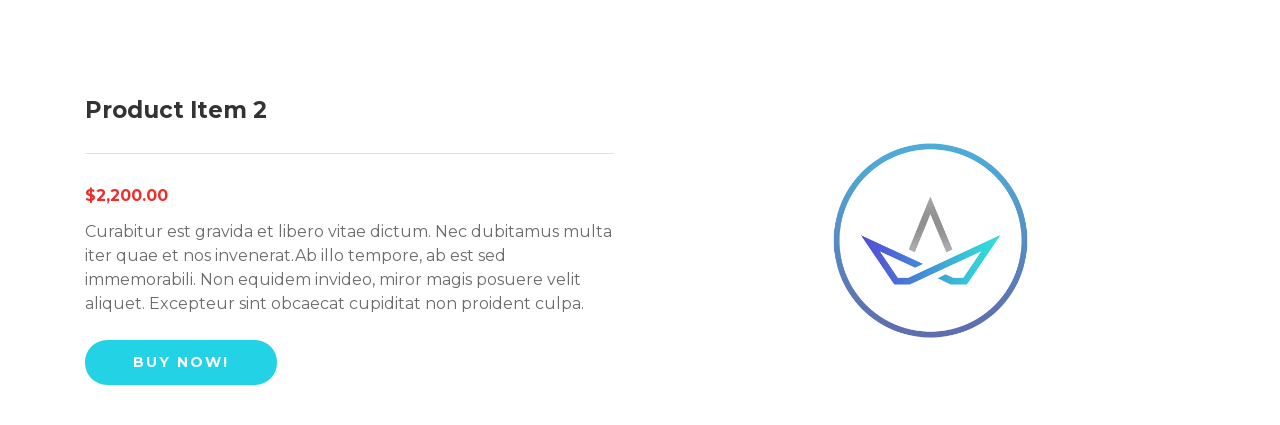

--- FILE ---
content_type: text/html; charset=UTF-8
request_url: https://tranznetwork.org/kc-section/section-product-5-2/
body_size: 20039
content:
<!DOCTYPE HTML>
<html lang="en-US">
<head>
								<script async defer data-pin-hover="true" data-pin-tall="true" data-pin-lang="en" src="//assets.pinterest.com/js/pinit.js"></script>
								<style type="text/css">			.heateorSsspInstagramBackground{background:radial-gradient(circle at 30% 107%,#fdf497 0,#fdf497 5%,#fd5949 45%,#d6249f 60%,#285aeb 90%)}
											.heateor_sssp_horizontal_sharing .heateorSsspSharing,.heateor_sssp_standard_follow_icons_container .heateorSsspSharing{
							color: #fff;
						border-width: 0px;
			border-style: solid;
			border-color: transparent;
		}
				.heateor_sssp_horizontal_sharing .heateorSsspTCBackground{
			color:#666;
		}
				.heateor_sssp_horizontal_sharing .heateorSsspSharing:hover,.heateor_sssp_standard_follow_icons_container .heateorSsspSharing:hover{
						border-color: transparent;
		}
		.heateor_sssp_vertical_sharing .heateorSsspSharing,.heateor_sssp_floating_follow_icons_container .heateorSsspSharing{
							color: #fff;
						border-width: 0px;
			border-style: solid;
			border-color: transparent;
		}
				.heateor_sssp_vertical_sharing .heateorSsspTCBackground{
			color:#666;
		}
				.heateor_sssp_vertical_sharing .heateorSsspSharing:hover,.heateor_sssp_floating_follow_icons_container .heateorSsspSharing:hover{
						border-color: transparent;
		}
		
		@media screen and (max-width:783px) {.heateor_sssp_vertical_sharing{display:none!important}}@media screen and (max-width:783px) {.heateor_sssp_floating_follow_icons_container{display:none!important}}div.heateor_sssp_mobile_footer{display:none;}@media screen and (max-width:783px){i.heateorSsspTCBackground{background-color:white!important}div.heateor_sssp_bottom_sharing{width:100%!important;left:0!important;}div.heateor_sssp_bottom_sharing li{width:20% !important;}div.heateor_sssp_bottom_sharing .heateorSsspSharing{width: 100% !important;}div.heateor_sssp_bottom_sharing div.heateorSsspTotalShareCount{font-size:1em!important;line-height:28px!important}div.heateor_sssp_bottom_sharing div.heateorSsspTotalShareText{font-size:.7em!important;line-height:0px!important}div.heateor_sssp_mobile_footer{display:block;height:40px;}.heateor_sssp_bottom_sharing{padding:0!important;display:block!important;width: auto!important;bottom:-2px!important;top: auto!important;}.heateor_sssp_bottom_sharing .heateor_sssp_square_count{line-height: inherit;}.heateor_sssp_bottom_sharing .heateorSsspSharingArrow{display:none;}.heateor_sssp_bottom_sharing .heateorSsspTCBackground{margin-right: 1.1em !important}}</style><meta name='robots' content='index, follow, max-image-preview:large, max-snippet:-1, max-video-preview:-1' />
	<style>img:is([sizes="auto" i], [sizes^="auto," i]) { contain-intrinsic-size: 3000px 1500px }</style>
	
	<!-- This site is optimized with the Yoast SEO plugin v26.4 - https://yoast.com/wordpress/plugins/seo/ -->
	<title>Section - Product 5 - TRANZ NETWORK UGANDA</title>
	<link rel="canonical" href="https://tranznetwork.org/kc-section/section-product-5-2/" />
	<meta property="og:locale" content="en_US" />
	<meta property="og:type" content="article" />
	<meta property="og:title" content="Section - Product 5 - TRANZ NETWORK UGANDA" />
	<meta property="og:url" content="https://tranznetwork.org/kc-section/section-product-5-2/" />
	<meta property="og:site_name" content="TRANZ NETWORK UGANDA" />
	<meta name="twitter:card" content="summary_large_image" />
	<meta name="twitter:label1" content="Est. reading time" />
	<meta name="twitter:data1" content="2 minutes" />
	<script type="application/ld+json" class="yoast-schema-graph">{"@context":"https://schema.org","@graph":[{"@type":"WebPage","@id":"https://tranznetwork.org/kc-section/section-product-5-2/","url":"https://tranznetwork.org/kc-section/section-product-5-2/","name":"Section - Product 5 - TRANZ NETWORK UGANDA","isPartOf":{"@id":"https://tranznetwork.org/#website"},"datePublished":"2018-09-13T07:35:06+00:00","breadcrumb":{"@id":"https://tranznetwork.org/kc-section/section-product-5-2/#breadcrumb"},"inLanguage":"en-US","potentialAction":[{"@type":"ReadAction","target":["https://tranznetwork.org/kc-section/section-product-5-2/"]}]},{"@type":"BreadcrumbList","@id":"https://tranznetwork.org/kc-section/section-product-5-2/#breadcrumb","itemListElement":[{"@type":"ListItem","position":1,"name":"Home","item":"https://tranznetwork.org/"},{"@type":"ListItem","position":2,"name":"Section &#8211; Product 5"}]},{"@type":"WebSite","@id":"https://tranznetwork.org/#website","url":"https://tranznetwork.org/","name":"TRANZ NETWORK UGANDA","description":"Tranz Network uganda","publisher":{"@id":"https://tranznetwork.org/#organization"},"potentialAction":[{"@type":"SearchAction","target":{"@type":"EntryPoint","urlTemplate":"https://tranznetwork.org/?s={search_term_string}"},"query-input":{"@type":"PropertyValueSpecification","valueRequired":true,"valueName":"search_term_string"}}],"inLanguage":"en-US"},{"@type":"Organization","@id":"https://tranznetwork.org/#organization","name":"TRANZ NETWORK UGANDA","url":"https://tranznetwork.org/","logo":{"@type":"ImageObject","inLanguage":"en-US","@id":"https://tranznetwork.org/#/schema/logo/image/","url":"https://tranznetwork.org/wp-content/uploads/2019/06/cropped-cropped-TNU-LOGO2-7.png","contentUrl":"https://tranznetwork.org/wp-content/uploads/2019/06/cropped-cropped-TNU-LOGO2-7.png","width":463,"height":190,"caption":"TRANZ NETWORK UGANDA"},"image":{"@id":"https://tranznetwork.org/#/schema/logo/image/"}}]}</script>
	<!-- / Yoast SEO plugin. -->


<link rel='dns-prefetch' href='//fonts.googleapis.com' />
<link rel="alternate" type="application/rss+xml" title="TRANZ NETWORK UGANDA &raquo; Feed" href="https://tranznetwork.org/feed/" />
<link rel="alternate" type="application/rss+xml" title="TRANZ NETWORK UGANDA &raquo; Comments Feed" href="https://tranznetwork.org/comments/feed/" />
		<!-- This site uses the Google Analytics by MonsterInsights plugin v9.7.0 - Using Analytics tracking - https://www.monsterinsights.com/ -->
							<script src="//www.googletagmanager.com/gtag/js?id=G-17LB7D8ZPT"  data-cfasync="false" data-wpfc-render="false" type="text/javascript" async></script>
			<script data-cfasync="false" data-wpfc-render="false" type="text/javascript">
				var mi_version = '9.7.0';
				var mi_track_user = true;
				var mi_no_track_reason = '';
								var MonsterInsightsDefaultLocations = {"page_location":"https:\/\/tranznetwork.org\/kc-section\/section-product-5-2\/"};
								if ( typeof MonsterInsightsPrivacyGuardFilter === 'function' ) {
					var MonsterInsightsLocations = (typeof MonsterInsightsExcludeQuery === 'object') ? MonsterInsightsPrivacyGuardFilter( MonsterInsightsExcludeQuery ) : MonsterInsightsPrivacyGuardFilter( MonsterInsightsDefaultLocations );
				} else {
					var MonsterInsightsLocations = (typeof MonsterInsightsExcludeQuery === 'object') ? MonsterInsightsExcludeQuery : MonsterInsightsDefaultLocations;
				}

								var disableStrs = [
										'ga-disable-G-17LB7D8ZPT',
									];

				/* Function to detect opted out users */
				function __gtagTrackerIsOptedOut() {
					for (var index = 0; index < disableStrs.length; index++) {
						if (document.cookie.indexOf(disableStrs[index] + '=true') > -1) {
							return true;
						}
					}

					return false;
				}

				/* Disable tracking if the opt-out cookie exists. */
				if (__gtagTrackerIsOptedOut()) {
					for (var index = 0; index < disableStrs.length; index++) {
						window[disableStrs[index]] = true;
					}
				}

				/* Opt-out function */
				function __gtagTrackerOptout() {
					for (var index = 0; index < disableStrs.length; index++) {
						document.cookie = disableStrs[index] + '=true; expires=Thu, 31 Dec 2099 23:59:59 UTC; path=/';
						window[disableStrs[index]] = true;
					}
				}

				if ('undefined' === typeof gaOptout) {
					function gaOptout() {
						__gtagTrackerOptout();
					}
				}
								window.dataLayer = window.dataLayer || [];

				window.MonsterInsightsDualTracker = {
					helpers: {},
					trackers: {},
				};
				if (mi_track_user) {
					function __gtagDataLayer() {
						dataLayer.push(arguments);
					}

					function __gtagTracker(type, name, parameters) {
						if (!parameters) {
							parameters = {};
						}

						if (parameters.send_to) {
							__gtagDataLayer.apply(null, arguments);
							return;
						}

						if (type === 'event') {
														parameters.send_to = monsterinsights_frontend.v4_id;
							var hookName = name;
							if (typeof parameters['event_category'] !== 'undefined') {
								hookName = parameters['event_category'] + ':' + name;
							}

							if (typeof MonsterInsightsDualTracker.trackers[hookName] !== 'undefined') {
								MonsterInsightsDualTracker.trackers[hookName](parameters);
							} else {
								__gtagDataLayer('event', name, parameters);
							}
							
						} else {
							__gtagDataLayer.apply(null, arguments);
						}
					}

					__gtagTracker('js', new Date());
					__gtagTracker('set', {
						'developer_id.dZGIzZG': true,
											});
					if ( MonsterInsightsLocations.page_location ) {
						__gtagTracker('set', MonsterInsightsLocations);
					}
										__gtagTracker('config', 'G-17LB7D8ZPT', {"forceSSL":"true","link_attribution":"true"} );
										window.gtag = __gtagTracker;										(function () {
						/* https://developers.google.com/analytics/devguides/collection/analyticsjs/ */
						/* ga and __gaTracker compatibility shim. */
						var noopfn = function () {
							return null;
						};
						var newtracker = function () {
							return new Tracker();
						};
						var Tracker = function () {
							return null;
						};
						var p = Tracker.prototype;
						p.get = noopfn;
						p.set = noopfn;
						p.send = function () {
							var args = Array.prototype.slice.call(arguments);
							args.unshift('send');
							__gaTracker.apply(null, args);
						};
						var __gaTracker = function () {
							var len = arguments.length;
							if (len === 0) {
								return;
							}
							var f = arguments[len - 1];
							if (typeof f !== 'object' || f === null || typeof f.hitCallback !== 'function') {
								if ('send' === arguments[0]) {
									var hitConverted, hitObject = false, action;
									if ('event' === arguments[1]) {
										if ('undefined' !== typeof arguments[3]) {
											hitObject = {
												'eventAction': arguments[3],
												'eventCategory': arguments[2],
												'eventLabel': arguments[4],
												'value': arguments[5] ? arguments[5] : 1,
											}
										}
									}
									if ('pageview' === arguments[1]) {
										if ('undefined' !== typeof arguments[2]) {
											hitObject = {
												'eventAction': 'page_view',
												'page_path': arguments[2],
											}
										}
									}
									if (typeof arguments[2] === 'object') {
										hitObject = arguments[2];
									}
									if (typeof arguments[5] === 'object') {
										Object.assign(hitObject, arguments[5]);
									}
									if ('undefined' !== typeof arguments[1].hitType) {
										hitObject = arguments[1];
										if ('pageview' === hitObject.hitType) {
											hitObject.eventAction = 'page_view';
										}
									}
									if (hitObject) {
										action = 'timing' === arguments[1].hitType ? 'timing_complete' : hitObject.eventAction;
										hitConverted = mapArgs(hitObject);
										__gtagTracker('event', action, hitConverted);
									}
								}
								return;
							}

							function mapArgs(args) {
								var arg, hit = {};
								var gaMap = {
									'eventCategory': 'event_category',
									'eventAction': 'event_action',
									'eventLabel': 'event_label',
									'eventValue': 'event_value',
									'nonInteraction': 'non_interaction',
									'timingCategory': 'event_category',
									'timingVar': 'name',
									'timingValue': 'value',
									'timingLabel': 'event_label',
									'page': 'page_path',
									'location': 'page_location',
									'title': 'page_title',
									'referrer' : 'page_referrer',
								};
								for (arg in args) {
																		if (!(!args.hasOwnProperty(arg) || !gaMap.hasOwnProperty(arg))) {
										hit[gaMap[arg]] = args[arg];
									} else {
										hit[arg] = args[arg];
									}
								}
								return hit;
							}

							try {
								f.hitCallback();
							} catch (ex) {
							}
						};
						__gaTracker.create = newtracker;
						__gaTracker.getByName = newtracker;
						__gaTracker.getAll = function () {
							return [];
						};
						__gaTracker.remove = noopfn;
						__gaTracker.loaded = true;
						window['__gaTracker'] = __gaTracker;
					})();
									} else {
										console.log("");
					(function () {
						function __gtagTracker() {
							return null;
						}

						window['__gtagTracker'] = __gtagTracker;
						window['gtag'] = __gtagTracker;
					})();
									}
			</script>
			
							<!-- / Google Analytics by MonsterInsights -->
		<script type="text/javascript">
/* <![CDATA[ */
window._wpemojiSettings = {"baseUrl":"https:\/\/s.w.org\/images\/core\/emoji\/16.0.1\/72x72\/","ext":".png","svgUrl":"https:\/\/s.w.org\/images\/core\/emoji\/16.0.1\/svg\/","svgExt":".svg","source":{"concatemoji":"https:\/\/tranznetwork.org\/wp-includes\/js\/wp-emoji-release.min.js?ver=6.8.3"}};
/*! This file is auto-generated */
!function(s,n){var o,i,e;function c(e){try{var t={supportTests:e,timestamp:(new Date).valueOf()};sessionStorage.setItem(o,JSON.stringify(t))}catch(e){}}function p(e,t,n){e.clearRect(0,0,e.canvas.width,e.canvas.height),e.fillText(t,0,0);var t=new Uint32Array(e.getImageData(0,0,e.canvas.width,e.canvas.height).data),a=(e.clearRect(0,0,e.canvas.width,e.canvas.height),e.fillText(n,0,0),new Uint32Array(e.getImageData(0,0,e.canvas.width,e.canvas.height).data));return t.every(function(e,t){return e===a[t]})}function u(e,t){e.clearRect(0,0,e.canvas.width,e.canvas.height),e.fillText(t,0,0);for(var n=e.getImageData(16,16,1,1),a=0;a<n.data.length;a++)if(0!==n.data[a])return!1;return!0}function f(e,t,n,a){switch(t){case"flag":return n(e,"\ud83c\udff3\ufe0f\u200d\u26a7\ufe0f","\ud83c\udff3\ufe0f\u200b\u26a7\ufe0f")?!1:!n(e,"\ud83c\udde8\ud83c\uddf6","\ud83c\udde8\u200b\ud83c\uddf6")&&!n(e,"\ud83c\udff4\udb40\udc67\udb40\udc62\udb40\udc65\udb40\udc6e\udb40\udc67\udb40\udc7f","\ud83c\udff4\u200b\udb40\udc67\u200b\udb40\udc62\u200b\udb40\udc65\u200b\udb40\udc6e\u200b\udb40\udc67\u200b\udb40\udc7f");case"emoji":return!a(e,"\ud83e\udedf")}return!1}function g(e,t,n,a){var r="undefined"!=typeof WorkerGlobalScope&&self instanceof WorkerGlobalScope?new OffscreenCanvas(300,150):s.createElement("canvas"),o=r.getContext("2d",{willReadFrequently:!0}),i=(o.textBaseline="top",o.font="600 32px Arial",{});return e.forEach(function(e){i[e]=t(o,e,n,a)}),i}function t(e){var t=s.createElement("script");t.src=e,t.defer=!0,s.head.appendChild(t)}"undefined"!=typeof Promise&&(o="wpEmojiSettingsSupports",i=["flag","emoji"],n.supports={everything:!0,everythingExceptFlag:!0},e=new Promise(function(e){s.addEventListener("DOMContentLoaded",e,{once:!0})}),new Promise(function(t){var n=function(){try{var e=JSON.parse(sessionStorage.getItem(o));if("object"==typeof e&&"number"==typeof e.timestamp&&(new Date).valueOf()<e.timestamp+604800&&"object"==typeof e.supportTests)return e.supportTests}catch(e){}return null}();if(!n){if("undefined"!=typeof Worker&&"undefined"!=typeof OffscreenCanvas&&"undefined"!=typeof URL&&URL.createObjectURL&&"undefined"!=typeof Blob)try{var e="postMessage("+g.toString()+"("+[JSON.stringify(i),f.toString(),p.toString(),u.toString()].join(",")+"));",a=new Blob([e],{type:"text/javascript"}),r=new Worker(URL.createObjectURL(a),{name:"wpTestEmojiSupports"});return void(r.onmessage=function(e){c(n=e.data),r.terminate(),t(n)})}catch(e){}c(n=g(i,f,p,u))}t(n)}).then(function(e){for(var t in e)n.supports[t]=e[t],n.supports.everything=n.supports.everything&&n.supports[t],"flag"!==t&&(n.supports.everythingExceptFlag=n.supports.everythingExceptFlag&&n.supports[t]);n.supports.everythingExceptFlag=n.supports.everythingExceptFlag&&!n.supports.flag,n.DOMReady=!1,n.readyCallback=function(){n.DOMReady=!0}}).then(function(){return e}).then(function(){var e;n.supports.everything||(n.readyCallback(),(e=n.source||{}).concatemoji?t(e.concatemoji):e.wpemoji&&e.twemoji&&(t(e.twemoji),t(e.wpemoji)))}))}((window,document),window._wpemojiSettings);
/* ]]> */
</script>

<style id='wp-emoji-styles-inline-css' type='text/css'>

	img.wp-smiley, img.emoji {
		display: inline !important;
		border: none !important;
		box-shadow: none !important;
		height: 1em !important;
		width: 1em !important;
		margin: 0 0.07em !important;
		vertical-align: -0.1em !important;
		background: none !important;
		padding: 0 !important;
	}
</style>
<link rel='stylesheet' id='wp-block-library-css' href='https://tranznetwork.org/wp-includes/css/dist/block-library/style.min.css?ver=6.8.3' type='text/css' media='all' />
<style id='classic-theme-styles-inline-css' type='text/css'>
/*! This file is auto-generated */
.wp-block-button__link{color:#fff;background-color:#32373c;border-radius:9999px;box-shadow:none;text-decoration:none;padding:calc(.667em + 2px) calc(1.333em + 2px);font-size:1.125em}.wp-block-file__button{background:#32373c;color:#fff;text-decoration:none}
</style>
<style id='global-styles-inline-css' type='text/css'>
:root{--wp--preset--aspect-ratio--square: 1;--wp--preset--aspect-ratio--4-3: 4/3;--wp--preset--aspect-ratio--3-4: 3/4;--wp--preset--aspect-ratio--3-2: 3/2;--wp--preset--aspect-ratio--2-3: 2/3;--wp--preset--aspect-ratio--16-9: 16/9;--wp--preset--aspect-ratio--9-16: 9/16;--wp--preset--color--black: #000000;--wp--preset--color--cyan-bluish-gray: #abb8c3;--wp--preset--color--white: #ffffff;--wp--preset--color--pale-pink: #f78da7;--wp--preset--color--vivid-red: #cf2e2e;--wp--preset--color--luminous-vivid-orange: #ff6900;--wp--preset--color--luminous-vivid-amber: #fcb900;--wp--preset--color--light-green-cyan: #7bdcb5;--wp--preset--color--vivid-green-cyan: #00d084;--wp--preset--color--pale-cyan-blue: #8ed1fc;--wp--preset--color--vivid-cyan-blue: #0693e3;--wp--preset--color--vivid-purple: #9b51e0;--wp--preset--gradient--vivid-cyan-blue-to-vivid-purple: linear-gradient(135deg,rgba(6,147,227,1) 0%,rgb(155,81,224) 100%);--wp--preset--gradient--light-green-cyan-to-vivid-green-cyan: linear-gradient(135deg,rgb(122,220,180) 0%,rgb(0,208,130) 100%);--wp--preset--gradient--luminous-vivid-amber-to-luminous-vivid-orange: linear-gradient(135deg,rgba(252,185,0,1) 0%,rgba(255,105,0,1) 100%);--wp--preset--gradient--luminous-vivid-orange-to-vivid-red: linear-gradient(135deg,rgba(255,105,0,1) 0%,rgb(207,46,46) 100%);--wp--preset--gradient--very-light-gray-to-cyan-bluish-gray: linear-gradient(135deg,rgb(238,238,238) 0%,rgb(169,184,195) 100%);--wp--preset--gradient--cool-to-warm-spectrum: linear-gradient(135deg,rgb(74,234,220) 0%,rgb(151,120,209) 20%,rgb(207,42,186) 40%,rgb(238,44,130) 60%,rgb(251,105,98) 80%,rgb(254,248,76) 100%);--wp--preset--gradient--blush-light-purple: linear-gradient(135deg,rgb(255,206,236) 0%,rgb(152,150,240) 100%);--wp--preset--gradient--blush-bordeaux: linear-gradient(135deg,rgb(254,205,165) 0%,rgb(254,45,45) 50%,rgb(107,0,62) 100%);--wp--preset--gradient--luminous-dusk: linear-gradient(135deg,rgb(255,203,112) 0%,rgb(199,81,192) 50%,rgb(65,88,208) 100%);--wp--preset--gradient--pale-ocean: linear-gradient(135deg,rgb(255,245,203) 0%,rgb(182,227,212) 50%,rgb(51,167,181) 100%);--wp--preset--gradient--electric-grass: linear-gradient(135deg,rgb(202,248,128) 0%,rgb(113,206,126) 100%);--wp--preset--gradient--midnight: linear-gradient(135deg,rgb(2,3,129) 0%,rgb(40,116,252) 100%);--wp--preset--font-size--small: 13px;--wp--preset--font-size--medium: 20px;--wp--preset--font-size--large: 36px;--wp--preset--font-size--x-large: 42px;--wp--preset--spacing--20: 0.44rem;--wp--preset--spacing--30: 0.67rem;--wp--preset--spacing--40: 1rem;--wp--preset--spacing--50: 1.5rem;--wp--preset--spacing--60: 2.25rem;--wp--preset--spacing--70: 3.38rem;--wp--preset--spacing--80: 5.06rem;--wp--preset--shadow--natural: 6px 6px 9px rgba(0, 0, 0, 0.2);--wp--preset--shadow--deep: 12px 12px 50px rgba(0, 0, 0, 0.4);--wp--preset--shadow--sharp: 6px 6px 0px rgba(0, 0, 0, 0.2);--wp--preset--shadow--outlined: 6px 6px 0px -3px rgba(255, 255, 255, 1), 6px 6px rgba(0, 0, 0, 1);--wp--preset--shadow--crisp: 6px 6px 0px rgba(0, 0, 0, 1);}:where(.is-layout-flex){gap: 0.5em;}:where(.is-layout-grid){gap: 0.5em;}body .is-layout-flex{display: flex;}.is-layout-flex{flex-wrap: wrap;align-items: center;}.is-layout-flex > :is(*, div){margin: 0;}body .is-layout-grid{display: grid;}.is-layout-grid > :is(*, div){margin: 0;}:where(.wp-block-columns.is-layout-flex){gap: 2em;}:where(.wp-block-columns.is-layout-grid){gap: 2em;}:where(.wp-block-post-template.is-layout-flex){gap: 1.25em;}:where(.wp-block-post-template.is-layout-grid){gap: 1.25em;}.has-black-color{color: var(--wp--preset--color--black) !important;}.has-cyan-bluish-gray-color{color: var(--wp--preset--color--cyan-bluish-gray) !important;}.has-white-color{color: var(--wp--preset--color--white) !important;}.has-pale-pink-color{color: var(--wp--preset--color--pale-pink) !important;}.has-vivid-red-color{color: var(--wp--preset--color--vivid-red) !important;}.has-luminous-vivid-orange-color{color: var(--wp--preset--color--luminous-vivid-orange) !important;}.has-luminous-vivid-amber-color{color: var(--wp--preset--color--luminous-vivid-amber) !important;}.has-light-green-cyan-color{color: var(--wp--preset--color--light-green-cyan) !important;}.has-vivid-green-cyan-color{color: var(--wp--preset--color--vivid-green-cyan) !important;}.has-pale-cyan-blue-color{color: var(--wp--preset--color--pale-cyan-blue) !important;}.has-vivid-cyan-blue-color{color: var(--wp--preset--color--vivid-cyan-blue) !important;}.has-vivid-purple-color{color: var(--wp--preset--color--vivid-purple) !important;}.has-black-background-color{background-color: var(--wp--preset--color--black) !important;}.has-cyan-bluish-gray-background-color{background-color: var(--wp--preset--color--cyan-bluish-gray) !important;}.has-white-background-color{background-color: var(--wp--preset--color--white) !important;}.has-pale-pink-background-color{background-color: var(--wp--preset--color--pale-pink) !important;}.has-vivid-red-background-color{background-color: var(--wp--preset--color--vivid-red) !important;}.has-luminous-vivid-orange-background-color{background-color: var(--wp--preset--color--luminous-vivid-orange) !important;}.has-luminous-vivid-amber-background-color{background-color: var(--wp--preset--color--luminous-vivid-amber) !important;}.has-light-green-cyan-background-color{background-color: var(--wp--preset--color--light-green-cyan) !important;}.has-vivid-green-cyan-background-color{background-color: var(--wp--preset--color--vivid-green-cyan) !important;}.has-pale-cyan-blue-background-color{background-color: var(--wp--preset--color--pale-cyan-blue) !important;}.has-vivid-cyan-blue-background-color{background-color: var(--wp--preset--color--vivid-cyan-blue) !important;}.has-vivid-purple-background-color{background-color: var(--wp--preset--color--vivid-purple) !important;}.has-black-border-color{border-color: var(--wp--preset--color--black) !important;}.has-cyan-bluish-gray-border-color{border-color: var(--wp--preset--color--cyan-bluish-gray) !important;}.has-white-border-color{border-color: var(--wp--preset--color--white) !important;}.has-pale-pink-border-color{border-color: var(--wp--preset--color--pale-pink) !important;}.has-vivid-red-border-color{border-color: var(--wp--preset--color--vivid-red) !important;}.has-luminous-vivid-orange-border-color{border-color: var(--wp--preset--color--luminous-vivid-orange) !important;}.has-luminous-vivid-amber-border-color{border-color: var(--wp--preset--color--luminous-vivid-amber) !important;}.has-light-green-cyan-border-color{border-color: var(--wp--preset--color--light-green-cyan) !important;}.has-vivid-green-cyan-border-color{border-color: var(--wp--preset--color--vivid-green-cyan) !important;}.has-pale-cyan-blue-border-color{border-color: var(--wp--preset--color--pale-cyan-blue) !important;}.has-vivid-cyan-blue-border-color{border-color: var(--wp--preset--color--vivid-cyan-blue) !important;}.has-vivid-purple-border-color{border-color: var(--wp--preset--color--vivid-purple) !important;}.has-vivid-cyan-blue-to-vivid-purple-gradient-background{background: var(--wp--preset--gradient--vivid-cyan-blue-to-vivid-purple) !important;}.has-light-green-cyan-to-vivid-green-cyan-gradient-background{background: var(--wp--preset--gradient--light-green-cyan-to-vivid-green-cyan) !important;}.has-luminous-vivid-amber-to-luminous-vivid-orange-gradient-background{background: var(--wp--preset--gradient--luminous-vivid-amber-to-luminous-vivid-orange) !important;}.has-luminous-vivid-orange-to-vivid-red-gradient-background{background: var(--wp--preset--gradient--luminous-vivid-orange-to-vivid-red) !important;}.has-very-light-gray-to-cyan-bluish-gray-gradient-background{background: var(--wp--preset--gradient--very-light-gray-to-cyan-bluish-gray) !important;}.has-cool-to-warm-spectrum-gradient-background{background: var(--wp--preset--gradient--cool-to-warm-spectrum) !important;}.has-blush-light-purple-gradient-background{background: var(--wp--preset--gradient--blush-light-purple) !important;}.has-blush-bordeaux-gradient-background{background: var(--wp--preset--gradient--blush-bordeaux) !important;}.has-luminous-dusk-gradient-background{background: var(--wp--preset--gradient--luminous-dusk) !important;}.has-pale-ocean-gradient-background{background: var(--wp--preset--gradient--pale-ocean) !important;}.has-electric-grass-gradient-background{background: var(--wp--preset--gradient--electric-grass) !important;}.has-midnight-gradient-background{background: var(--wp--preset--gradient--midnight) !important;}.has-small-font-size{font-size: var(--wp--preset--font-size--small) !important;}.has-medium-font-size{font-size: var(--wp--preset--font-size--medium) !important;}.has-large-font-size{font-size: var(--wp--preset--font-size--large) !important;}.has-x-large-font-size{font-size: var(--wp--preset--font-size--x-large) !important;}
:where(.wp-block-post-template.is-layout-flex){gap: 1.25em;}:where(.wp-block-post-template.is-layout-grid){gap: 1.25em;}
:where(.wp-block-columns.is-layout-flex){gap: 2em;}:where(.wp-block-columns.is-layout-grid){gap: 2em;}
:root :where(.wp-block-pullquote){font-size: 1.5em;line-height: 1.6;}
</style>
<link rel='stylesheet' id='awsm-team-css-css' href='https://tranznetwork.org/wp-content/plugins/awsm-team-pro/css/team.min.css?ver=1.9.0' type='text/css' media='all' />
<link rel='stylesheet' id='contact-form-7-css' href='https://tranznetwork.org/wp-content/plugins/contact-form-7/includes/css/styles.css?ver=6.1.4' type='text/css' media='all' />
<link rel='stylesheet' id='ctf_styles-css' href='https://tranznetwork.org/wp-content/plugins/custom-twitter-feeds-pro/css/ctf-styles.min.css?ver=1.10' type='text/css' media='all' />
<link rel='stylesheet' id='wpdm-fonticon-css' href='https://tranznetwork.org/wp-content/plugins/download-manager/assets/wpdm-iconfont/css/wpdm-icons.css?ver=6.8.3' type='text/css' media='all' />
<link rel='stylesheet' id='wpdm-front-css' href='https://tranznetwork.org/wp-content/plugins/download-manager/assets/css/front.min.css?ver=6.8.3' type='text/css' media='all' />
<link rel='stylesheet' id='flat-preloader-css' href='https://tranznetwork.org/wp-content/plugins/flat-preloader/assets/css/flat-preloader-public.css?ver=1.16.0' type='text/css' media='all' />
<link rel='stylesheet' id='sr7css-css' href='//tranznetwork.org/wp-content/plugins/revslider/public/css/sr7.css?ver=6.7.36' type='text/css' media='all' />
<link rel='stylesheet' id='selectize-css' href='https://tranznetwork.org/wp-content/themes/donatics/assets/vendors/selectize/css/selectize.css' type='text/css' media='all' />
<link rel='stylesheet' id='bootstrap-css' href='https://tranznetwork.org/wp-content/themes/donatics/assets/css/bootstrap.min.css' type='text/css' media='all' />
<link rel='stylesheet' id='vast-theme-style-css' href='https://tranznetwork.org/wp-content/themes/donatics/assets/css/theme.min.css?ver=1.1.5' type='text/css' media='all' />
<style id='vast-theme-style-inline-css' type='text/css'>
.custom-logo-link img{max-height:46px}.custom-logo-sticky-link img{max-height:46px}.home .navbar-light .navbar-nav .nav-link, .home #navbar .icon-chevron-down::before, .home #header.sticky.sticky--top #quadmenu.detheme_default_menu .quadmenu-navbar-nav > li > a > .quadmenu-item-content{color:#ffffff}#header.sticky.sticky--top{background-color:#070100}#header.sticky.sticky--top .navbar-light .navbar-nav .sub-menu .nav-link, #header.sticky.sticky--not-top .navbar-light .navbar-nav .nav-link, #header.sticky.sticky--not-top .icon-chevron-down::before, #header #quadmenu.detheme_default_menu .quadmenu-navbar-nav > li > a > .quadmenu-item-content, #header #quadmenu.quadmenu-default_theme .quadmenu-navbar-nav > li:not(.quadmenu-item-type-button) > a > .quadmenu-item-content, .uf-mobile-nav-modal #quadmenu.detheme_default_menu .quadmenu-navbar-nav > li > a > .quadmenu-item-content, .uf-mobile-nav-modal #quadmenu.quadmenu-default_theme .quadmenu-navbar-nav > li:not(.quadmenu-item-type-button) > a > .quadmenu-item-content,.home #header.sticky.sticky--not-top #quadmenu.detheme_default_menu .quadmenu-navbar-nav > li > a > .quadmenu-item-content{color:#22bad8}#header.sticky.sticky--not-top{background-color:#331010}blockquote,.pagination .current{border-color:#24d2e5}a:hover, .uf-breadcrumbs>span>span, .widget .rsswidget:hover, .widget .recentcomments .comment-author-link .url:hover, .widget #wp-calendar tbody td a:hover, .widget.uf-dark-scheme .rsswidget:hover, .widget.uf-dark-scheme #wp-calendar tbody tr td a:hover, #navbar ul li:hover .sub-menu li:hover, main#content #archive-post a.more-link:hover, main#content #blog-entries a.more-link:hover, main#content #blog-entries .sticky-icon span.icon-bookmark2,main#content #archive-post .sticky-icon span.icon-bookmark2, .uf-single-post .wp-caption-text a:hover, #footer .widget a:hover, .error404 #not-found h1, .mejs-container * .mejs-controls .mejs-volume-button a:hover, .navbar-light .navbar-nav .menu-item:hover::before, .navbar-light .navbar-nav .menu-item:hover > .nav-link, .list-item .kc-entry_meta > span i, .kc_tabs_nav li.ui-tabs-active a, .kc_tabs_nav li.ui-tabs-active a:hover, .kc_tabs_nav li:hover a, .post-grid > div > .content > .post-title-alt > a:hover, .post-grid > div > .content > .entry-meta > span > a, .list-post-type > .list-item > .post-content > h3 > a:hover, .list-item .kc-entry_meta > span a:hover, .uf-single-post__content a{color:#24d2e5}.uf-checkbox .uf-checkbox-label input:checked ~ .checkmark, .widget #wp-calendar tr #today, .widget.uf-dark-scheme #wp-calendar tbody tr td#today, .selectize-control.single .selectize-dropdown .option.active, .uf-dark-scheme .selectize-control.single .selectize-dropdown .option.active, a.uf-buttons,.uf-buttons,input[type='submit'],input[type='reset'],input[type='button'],#comments .comment-form .form-submit input, .kc-ui-progress, .kc_button, .pills.pills-primary,.widget.widget_tag_cloud .pills-primary.tag-cloud-link, .pagination .current, .mejs-container * .mejs-controls .mejs-time-rail .mejs-time-current, .mejs-container * .mejs-controls .mejs-volume-button .mejs-volume-current, .mejs-container * .mejs-controls .mejs-horizontal-volume-current, .content-button a, .kc-blog-posts .kc-post-2-button, a.kc-read-more, .kc-team .content-socials a{background-color:#24d2e5 !important}.uf-radio input:checked ~ .uf-radio-label::before{box-shadow:inset 0 0 0 3px #24d2e5}.uf-single-post__content a:hover{filter:brightness(90%)}.pills.pills-primary:hover , .uf-buttons:hover{box-shadow:inset 0 0 100px 100px rgba(0, 0, 0, 0.1)}.kc_button:hover{color:#ffffff}.kc_button:hover{box-shadow:inset 0 0 100px 100px rgba(0, 0, 0, 0.1)}.kc_tabs_nav li.ui-tabs-active a, .kc_tabs_nav li.ui-tabs-active a:hover, .kc_tabs_nav li:hover a, .woocommerce div.product .woocommerce-tabs ul.tabs li.active a, .single-product div.product .related.products h2:hover, .woocommerce ul.products li.product h2.woocommerce-loop-product__title:hover{color:#24d2e5!important}.kc_button, .kc-ui-progress, .content-button a, .content-button a, .owl-theme .owl-controls .owl-page span, .woocommerce-cart .button, .woocommerce-checkout .button, .woocommerce-account .button, .woocommerce .comment-respond input.submit, #sidebar .woocommerce a.button.checkout, #footer .woocommerce a.button.checkout{background-color:#24d2e5!important}.woocommerce .single_add_to_cart_button, .single-product div.product .product_meta .posted_in a{background:#24d2e5!important}.widget .widget-title:before{background:#24d2e5}.navbar-light .navbar-nav .current-menu-item, .current-menu-item > .nav-link, .menu-item:hover::before, .menu-item:hover > .nav-link{color:#24d2e5!important}.navbar-light .navbar-nav .current-menu-ancestor, .current-menu-ancestor > .nav-link{color:#24d2e5!important}.navbar-light .navbar-nav .current-menu-ancestor::after, .current-menu-parent::after, .current-menu-item::after{background:#24d2e5!important}#header.sticky--not-top.sticky--unpinned .navbar-light .navbar-nav .menu-item:hover::before, .menu-item:hover > .nav-link{color:#24d2e5!important}.navbar-light .navbar-nav .dropdown-menu .menu-item:hover > .nav-link{color:#24d2e5!important}#header.sticky--not-top.sticky--unpinned .navbar-light .navbar-nav .dropdown-menu .menu-item:active > .nav-link, .menu-item:hover > .nav-link{color:#24d2e5!important}#header.sticky.sticky--not-top .navbar-light .navbar-nav .current-menu-ancestor.menu-item::before, .current-menu-item.menu-item::before{color:#24d2e5!important}
</style>
<link rel='stylesheet' id='vast-style-css' href='https://tranznetwork.org/wp-content/themes/donatics/style.css' type='text/css' media='all' />
<link rel='stylesheet' id='vast-google-font-css' href='https://fonts.googleapis.com/css?family=Lato%3A100%2C100i%2C300%2C300i%2C400%2C400i%2C700%2C700i%2C900%2C900i%7CMontserrat%3A100%2C100i%2C200%2C200i%2C300%2C300i%2C400%2C400i%2C500%2C500i%2C600%2C600i%2C700%2C700i%2C800%2C800i%2C900%2C900i%7CMerriweather%3A300%2C300i%2C400%2C400i%2C700%2C700i%2C900%2C900i&#038;ver=6.8.3' type='text/css' media='all' />
<link rel='stylesheet' id='heateor_sssp_frontend_css-css' href='https://tranznetwork.org/wp-content/plugins/sassy-social-share-premium/public/css/sassy-social-share-premium-public.css?ver=1.1.22' type='text/css' media='all' />
<link rel='stylesheet' id='heateor_sssp_sharing_default_svg-css' href='https://tranznetwork.org/wp-content/plugins/sassy-social-share-premium/admin/css/sassy-social-share-premium-svg.css?ver=1.1.22' type='text/css' media='all' />
<link rel='stylesheet' id='lato-css' href='//fonts.googleapis.com/css?family=Lato%3A100%2C100italic%2C300%2C300italic%2Cregular%2Citalic%2C700%2C700italic%2C900%2C900italic&#038;subset=latin-ext%2Clatin&#038;ver=2.9.6' type='text/css' media='all' />
<link rel='stylesheet' id='roboto-css' href='//fonts.googleapis.com/css?family=Roboto%3A100%2C100italic%2C300%2C300italic%2Cregular%2Citalic%2C500%2C500italic%2C700%2C700italic%2C900%2C900italic&#038;subset=latin-ext%2Cvietnamese%2Clatin%2Ccyrillic-ext%2Ccyrillic%2Cgreek%2Cgreek-ext&#038;ver=2.9.6' type='text/css' media='all' />
<link rel='stylesheet' id='montserrat-css' href='//fonts.googleapis.com/css?family=Montserrat%3A100%2C100italic%2C200%2C200italic%2C300%2C300italic%2Cregular%2Citalic%2C500%2C500italic%2C600%2C600italic%2C700%2C700italic%2C800%2C800italic%2C900%2C900italic&#038;subset=latin-ext%2Ccyrillic%2Cvietnamese%2Clatin%2Ccyrillic-ext&#038;ver=2.9.6' type='text/css' media='all' />
<link rel='stylesheet' id='kc-general-css' href='https://tranznetwork.org/wp-content/plugins/kingcomposer/assets/frontend/css/kingcomposer.min.css?ver=2.9.6' type='text/css' media='all' />
<link rel='stylesheet' id='kc-animate-css' href='https://tranznetwork.org/wp-content/plugins/kingcomposer/assets/css/animate.css?ver=2.9.6' type='text/css' media='all' />
<link rel='stylesheet' id='kc-icon-1-css' href='https://tranznetwork.org/wp-content/plugins/kingcomposer/assets/css/icons.css?ver=2.9.6' type='text/css' media='all' />
<script type="text/javascript" src="https://tranznetwork.org/wp-content/plugins/google-analytics-for-wordpress/assets/js/frontend-gtag.js?ver=9.7.0" id="monsterinsights-frontend-script-js" async="async" data-wp-strategy="async"></script>
<script data-cfasync="false" data-wpfc-render="false" type="text/javascript" id='monsterinsights-frontend-script-js-extra'>/* <![CDATA[ */
var monsterinsights_frontend = {"js_events_tracking":"true","download_extensions":"doc,pdf,ppt,zip,xls,docx,pptx,xlsx","inbound_paths":"[{\"path\":\"\\\/go\\\/\",\"label\":\"affiliate\"},{\"path\":\"\\\/recommend\\\/\",\"label\":\"affiliate\"}]","home_url":"https:\/\/tranznetwork.org","hash_tracking":"false","v4_id":"G-17LB7D8ZPT"};/* ]]> */
</script>
<script type="text/javascript" src="https://tranznetwork.org/wp-includes/js/jquery/jquery.min.js?ver=3.7.1" id="jquery-core-js"></script>
<script type="text/javascript" src="https://tranznetwork.org/wp-includes/js/jquery/jquery-migrate.min.js?ver=3.4.1" id="jquery-migrate-js"></script>
<script type="text/javascript" src="https://tranznetwork.org/wp-content/plugins/download-manager/assets/js/wpdm.min.js?ver=6.8.3" id="wpdm-frontend-js-js"></script>
<script type="text/javascript" id="wpdm-frontjs-js-extra">
/* <![CDATA[ */
var wpdm_url = {"home":"https:\/\/tranznetwork.org\/","site":"https:\/\/tranznetwork.org\/","ajax":"https:\/\/tranznetwork.org\/wp-admin\/admin-ajax.php"};
var wpdm_js = {"spinner":"<i class=\"wpdm-icon wpdm-sun wpdm-spin\"><\/i>","client_id":"45c20abd661b751cec4a1db927182822"};
var wpdm_strings = {"pass_var":"Password Verified!","pass_var_q":"Please click following button to start download.","start_dl":"Start Download"};
/* ]]> */
</script>
<script type="text/javascript" src="https://tranznetwork.org/wp-content/plugins/download-manager/assets/js/front.min.js?ver=3.3.32" id="wpdm-frontjs-js"></script>
<script type="text/javascript" src="//tranznetwork.org/wp-content/plugins/revslider/public/js/libs/tptools.js?ver=6.7.36" id="tp-tools-js" async="async" data-wp-strategy="async"></script>
<script type="text/javascript" src="//tranznetwork.org/wp-content/plugins/revslider/public/js/sr7.js?ver=6.7.36" id="sr7-js" async="async" data-wp-strategy="async"></script>
<link rel="https://api.w.org/" href="https://tranznetwork.org/wp-json/" /><link rel="EditURI" type="application/rsd+xml" title="RSD" href="https://tranznetwork.org/xmlrpc.php?rsd" />
<meta name="generator" content="WordPress 6.8.3" />
<link rel='shortlink' href='https://tranznetwork.org/?p=4365' />
<link rel="alternate" title="oEmbed (JSON)" type="application/json+oembed" href="https://tranznetwork.org/wp-json/oembed/1.0/embed?url=https%3A%2F%2Ftranznetwork.org%2Fkc-section%2Fsection-product-5-2%2F" />
<link rel="alternate" title="oEmbed (XML)" type="text/xml+oembed" href="https://tranznetwork.org/wp-json/oembed/1.0/embed?url=https%3A%2F%2Ftranznetwork.org%2Fkc-section%2Fsection-product-5-2%2F&#038;format=xml" />
	<link rel="preconnect" href="https://fonts.googleapis.com">
	<link rel="preconnect" href="https://fonts.gstatic.com">
	<link href='https://fonts.googleapis.com/css2?display=swap&family=Montserrat:wght@100;400' rel='stylesheet'><style>

/* CSS added by Hide Metadata Plugin */

.entry-meta .byline:before,
			.entry-header .entry-meta span.byline:before,
			.entry-meta .byline:after,
			.entry-header .entry-meta span.byline:after,
			.single .byline, .group-blog .byline,
			.entry-meta .byline,
			.entry-header .entry-meta > span.byline,
			.entry-meta .author.vcard  {
				content: '';
				display: none;
				margin: 0;
			}</style>
<script type="text/javascript">var kc_script_data={ajax_url:"https://tranznetwork.org/wp-admin/admin-ajax.php"}</script><style type="text/css">.recentcomments a{display:inline !important;padding:0 !important;margin:0 !important;}</style><link rel="preconnect" href="https://fonts.googleapis.com">
<link rel="preconnect" href="https://fonts.gstatic.com/" crossorigin>
<meta name="generator" content="Powered by Slider Revolution 6.7.36 - responsive, Mobile-Friendly Slider Plugin for WordPress with comfortable drag and drop interface." />
<link rel="icon" href="https://tranznetwork.org/wp-content/uploads/2022/11/cropped-tnufav-32x32.png" sizes="32x32" />
<link rel="icon" href="https://tranznetwork.org/wp-content/uploads/2022/11/cropped-tnufav-192x192.png" sizes="192x192" />
<link rel="apple-touch-icon" href="https://tranznetwork.org/wp-content/uploads/2022/11/cropped-tnufav-180x180.png" />
<meta name="msapplication-TileImage" content="https://tranznetwork.org/wp-content/uploads/2022/11/cropped-tnufav-270x270.png" />
<script>
	window._tpt			??= {};
	window.SR7			??= {};
	_tpt.R				??= {};
	_tpt.R.fonts		??= {};
	_tpt.R.fonts.customFonts??= {};
	SR7.devMode			=  false;
	SR7.F 				??= {};
	SR7.G				??= {};
	SR7.LIB				??= {};
	SR7.E				??= {};
	SR7.E.gAddons		??= {};
	SR7.E.php 			??= {};
	SR7.E.nonce			= '60234ba172';
	SR7.E.ajaxurl		= 'https://tranznetwork.org/wp-admin/admin-ajax.php';
	SR7.E.resturl		= 'https://tranznetwork.org/wp-json/';
	SR7.E.slug_path		= 'revslider/revslider.php';
	SR7.E.slug			= 'revslider';
	SR7.E.plugin_url	= 'https://tranznetwork.org/wp-content/plugins/revslider/';
	SR7.E.wp_plugin_url = 'http://tranznetwork.org/wp-content/plugins/';
	SR7.E.revision		= '6.7.36';
	SR7.E.fontBaseUrl	= '';
	SR7.G.breakPoints 	= [1240,1024,778,480];
	SR7.G.fSUVW 		= false;
	SR7.E.modules 		= ['module','page','slide','layer','draw','animate','srtools','canvas','defaults','carousel','navigation','media','modifiers','migration'];
	SR7.E.libs 			= ['WEBGL'];
	SR7.E.css 			= ['csslp','cssbtns','cssfilters','cssnav','cssmedia'];
	SR7.E.resources		= {};
	SR7.E.ytnc			= false;
	SR7.JSON			??= {};
/*! Slider Revolution 7.0 - Page Processor */
!function(){"use strict";window.SR7??={},window._tpt??={},SR7.version="Slider Revolution 6.7.16",_tpt.getMobileZoom=()=>_tpt.is_mobile?document.documentElement.clientWidth/window.innerWidth:1,_tpt.getWinDim=function(t){_tpt.screenHeightWithUrlBar??=window.innerHeight;let e=SR7.F?.modal?.visible&&SR7.M[SR7.F.module.getIdByAlias(SR7.F.modal.requested)];_tpt.scrollBar=window.innerWidth!==document.documentElement.clientWidth||e&&window.innerWidth!==e.c.module.clientWidth,_tpt.winW=_tpt.getMobileZoom()*window.innerWidth-(_tpt.scrollBar||"prepare"==t?_tpt.scrollBarW??_tpt.mesureScrollBar():0),_tpt.winH=_tpt.getMobileZoom()*window.innerHeight,_tpt.winWAll=document.documentElement.clientWidth},_tpt.getResponsiveLevel=function(t,e){return SR7.G.fSUVW?_tpt.closestGE(t,window.innerWidth):_tpt.closestGE(t,_tpt.winWAll)},_tpt.mesureScrollBar=function(){let t=document.createElement("div");return t.className="RSscrollbar-measure",t.style.width="100px",t.style.height="100px",t.style.overflow="scroll",t.style.position="absolute",t.style.top="-9999px",document.body.appendChild(t),_tpt.scrollBarW=t.offsetWidth-t.clientWidth,document.body.removeChild(t),_tpt.scrollBarW},_tpt.loadCSS=async function(t,e,s){return s?_tpt.R.fonts.required[e].status=1:(_tpt.R[e]??={},_tpt.R[e].status=1),new Promise(((i,n)=>{if(_tpt.isStylesheetLoaded(t))s?_tpt.R.fonts.required[e].status=2:_tpt.R[e].status=2,i();else{const o=document.createElement("link");o.rel="stylesheet";let l="text",r="css";o["type"]=l+"/"+r,o.href=t,o.onload=()=>{s?_tpt.R.fonts.required[e].status=2:_tpt.R[e].status=2,i()},o.onerror=()=>{s?_tpt.R.fonts.required[e].status=3:_tpt.R[e].status=3,n(new Error(`Failed to load CSS: ${t}`))},document.head.appendChild(o)}}))},_tpt.addContainer=function(t){const{tag:e="div",id:s,class:i,datas:n,textContent:o,iHTML:l}=t,r=document.createElement(e);if(s&&""!==s&&(r.id=s),i&&""!==i&&(r.className=i),n)for(const[t,e]of Object.entries(n))"style"==t?r.style.cssText=e:r.setAttribute(`data-${t}`,e);return o&&(r.textContent=o),l&&(r.innerHTML=l),r},_tpt.collector=function(){return{fragment:new DocumentFragment,add(t){var e=_tpt.addContainer(t);return this.fragment.appendChild(e),e},append(t){t.appendChild(this.fragment)}}},_tpt.isStylesheetLoaded=function(t){let e=t.split("?")[0];return Array.from(document.querySelectorAll('link[rel="stylesheet"], link[rel="preload"]')).some((t=>t.href.split("?")[0]===e))},_tpt.preloader={requests:new Map,preloaderTemplates:new Map,show:function(t,e){if(!e||!t)return;const{type:s,color:i}=e;if(s<0||"off"==s)return;const n=`preloader_${s}`;let o=this.preloaderTemplates.get(n);o||(o=this.build(s,i),this.preloaderTemplates.set(n,o)),this.requests.has(t)||this.requests.set(t,{count:0});const l=this.requests.get(t);clearTimeout(l.timer),l.count++,1===l.count&&(l.timer=setTimeout((()=>{l.preloaderClone=o.cloneNode(!0),l.anim&&l.anim.kill(),void 0!==_tpt.gsap?l.anim=_tpt.gsap.fromTo(l.preloaderClone,1,{opacity:0},{opacity:1}):l.preloaderClone.classList.add("sr7-fade-in"),t.appendChild(l.preloaderClone)}),150))},hide:function(t){if(!this.requests.has(t))return;const e=this.requests.get(t);e.count--,e.count<0&&(e.count=0),e.anim&&e.anim.kill(),0===e.count&&(clearTimeout(e.timer),e.preloaderClone&&(e.preloaderClone.classList.remove("sr7-fade-in"),e.anim=_tpt.gsap.to(e.preloaderClone,.3,{opacity:0,onComplete:function(){e.preloaderClone.remove()}})))},state:function(t){if(!this.requests.has(t))return!1;return this.requests.get(t).count>0},build:(t,e="#ffffff",s="")=>{if(t<0||"off"===t)return null;const i=parseInt(t);if(t="prlt"+i,isNaN(i))return null;if(_tpt.loadCSS(SR7.E.plugin_url+"public/css/preloaders/t"+i+".css","preloader_"+t),isNaN(i)||i<6){const n=`background-color:${e}`,o=1===i||2==i?n:"",l=3===i||4==i?n:"",r=_tpt.collector();["dot1","dot2","bounce1","bounce2","bounce3"].forEach((t=>r.add({tag:"div",class:t,datas:{style:l}})));const d=_tpt.addContainer({tag:"sr7-prl",class:`${t} ${s}`,datas:{style:o}});return r.append(d),d}{let n={};if(7===i){let t;e.startsWith("#")?(t=e.replace("#",""),t=`rgba(${parseInt(t.substring(0,2),16)}, ${parseInt(t.substring(2,4),16)}, ${parseInt(t.substring(4,6),16)}, `):e.startsWith("rgb")&&(t=e.slice(e.indexOf("(")+1,e.lastIndexOf(")")).split(",").map((t=>t.trim())),t=`rgba(${t[0]}, ${t[1]}, ${t[2]}, `),t&&(n.style=`border-top-color: ${t}0.65); border-bottom-color: ${t}0.15); border-left-color: ${t}0.65); border-right-color: ${t}0.15)`)}else 12===i&&(n.style=`background:${e}`);const o=[10,0,4,2,5,9,0,4,4,2][i-6],l=_tpt.collector(),r=l.add({tag:"div",class:"sr7-prl-inner",datas:n});Array.from({length:o}).forEach((()=>r.appendChild(l.add({tag:"span",datas:{style:`background:${e}`}}))));const d=_tpt.addContainer({tag:"sr7-prl",class:`${t} ${s}`});return l.append(d),d}}},SR7.preLoader={show:(t,e)=>{"off"!==(SR7.M[t]?.settings?.pLoader?.type??"off")&&_tpt.preloader.show(e||SR7.M[t].c.module,SR7.M[t]?.settings?.pLoader??{color:"#fff",type:10})},hide:(t,e)=>{"off"!==(SR7.M[t]?.settings?.pLoader?.type??"off")&&_tpt.preloader.hide(e||SR7.M[t].c.module)},state:(t,e)=>_tpt.preloader.state(e||SR7.M[t].c.module)},_tpt.prepareModuleHeight=function(t){window.SR7.M??={},window.SR7.M[t.id]??={},"ignore"==t.googleFont&&(SR7.E.ignoreGoogleFont=!0);let e=window.SR7.M[t.id];if(null==_tpt.scrollBarW&&_tpt.mesureScrollBar(),e.c??={},e.states??={},e.settings??={},e.settings.size??={},t.fixed&&(e.settings.fixed=!0),e.c.module=document.querySelector("sr7-module#"+t.id),e.c.adjuster=e.c.module.getElementsByTagName("sr7-adjuster")[0],e.c.content=e.c.module.getElementsByTagName("sr7-content")[0],"carousel"==t.type&&(e.c.carousel=e.c.content.getElementsByTagName("sr7-carousel")[0]),null==e.c.module||null==e.c.module)return;t.plType&&t.plColor&&(e.settings.pLoader={type:t.plType,color:t.plColor}),void 0===t.plType||"off"===t.plType||SR7.preLoader.state(t.id)&&SR7.preLoader.state(t.id,e.c.module)||SR7.preLoader.show(t.id,e.c.module),_tpt.winW||_tpt.getWinDim("prepare"),_tpt.getWinDim();let s=""+e.c.module.dataset?.modal;"modal"==s||"true"==s||"undefined"!==s&&"false"!==s||(e.settings.size.fullWidth=t.size.fullWidth,e.LEV??=_tpt.getResponsiveLevel(window.SR7.G.breakPoints,t.id),t.vpt=_tpt.fillArray(t.vpt,5),e.settings.vPort=t.vpt[e.LEV],void 0!==t.el&&"720"==t.el[4]&&t.gh[4]!==t.el[4]&&"960"==t.el[3]&&t.gh[3]!==t.el[3]&&"768"==t.el[2]&&t.gh[2]!==t.el[2]&&delete t.el,e.settings.size.height=null==t.el||null==t.el[e.LEV]||0==t.el[e.LEV]||"auto"==t.el[e.LEV]?_tpt.fillArray(t.gh,5,-1):_tpt.fillArray(t.el,5,-1),e.settings.size.width=_tpt.fillArray(t.gw,5,-1),e.settings.size.minHeight=_tpt.fillArray(t.mh??[0],5,-1),e.cacheSize={fullWidth:e.settings.size?.fullWidth,fullHeight:e.settings.size?.fullHeight},void 0!==t.off&&(t.off?.t&&(e.settings.size.m??={})&&(e.settings.size.m.t=t.off.t),t.off?.b&&(e.settings.size.m??={})&&(e.settings.size.m.b=t.off.b),t.off?.l&&(e.settings.size.p??={})&&(e.settings.size.p.l=t.off.l),t.off?.r&&(e.settings.size.p??={})&&(e.settings.size.p.r=t.off.r),e.offsetPrepared=!0),_tpt.updatePMHeight(t.id,t,!0))},_tpt.updatePMHeight=(t,e,s)=>{let i=SR7.M[t];var n=i.settings.size.fullWidth?_tpt.winW:i.c.module.parentNode.offsetWidth;n=0===n||isNaN(n)?_tpt.winW:n;let o=i.settings.size.width[i.LEV]||i.settings.size.width[i.LEV++]||i.settings.size.width[i.LEV--]||n,l=i.settings.size.height[i.LEV]||i.settings.size.height[i.LEV++]||i.settings.size.height[i.LEV--]||0,r=i.settings.size.minHeight[i.LEV]||i.settings.size.minHeight[i.LEV++]||i.settings.size.minHeight[i.LEV--]||0;if(l="auto"==l?0:l,l=parseInt(l),"carousel"!==e.type&&(n-=parseInt(e.onw??0)||0),i.MP=!i.settings.size.fullWidth&&n<o||_tpt.winW<o?Math.min(1,n/o):1,e.size.fullScreen||e.size.fullHeight){let t=parseInt(e.fho)||0,s=(""+e.fho).indexOf("%")>-1;e.newh=_tpt.winH-(s?_tpt.winH*t/100:t)}else e.newh=i.MP*Math.max(l,r);if(e.newh+=(parseInt(e.onh??0)||0)+(parseInt(e.carousel?.pt)||0)+(parseInt(e.carousel?.pb)||0),void 0!==e.slideduration&&(e.newh=Math.max(e.newh,parseInt(e.slideduration)/3)),e.shdw&&_tpt.buildShadow(e.id,e),i.c.adjuster.style.height=e.newh+"px",i.c.module.style.height=e.newh+"px",i.c.content.style.height=e.newh+"px",i.states.heightPrepared=!0,i.dims??={},i.dims.moduleRect=i.c.module.getBoundingClientRect(),i.c.content.style.left="-"+i.dims.moduleRect.left+"px",!i.settings.size.fullWidth)return s&&requestAnimationFrame((()=>{n!==i.c.module.parentNode.offsetWidth&&_tpt.updatePMHeight(e.id,e)})),void _tpt.bgStyle(e.id,e,window.innerWidth==_tpt.winW,!0);_tpt.bgStyle(e.id,e,window.innerWidth==_tpt.winW,!0),requestAnimationFrame((function(){s&&requestAnimationFrame((()=>{n!==i.c.module.parentNode.offsetWidth&&_tpt.updatePMHeight(e.id,e)}))})),i.earlyResizerFunction||(i.earlyResizerFunction=function(){requestAnimationFrame((function(){_tpt.getWinDim(),_tpt.moduleDefaults(e.id,e),_tpt.updateSlideBg(t,!0)}))},window.addEventListener("resize",i.earlyResizerFunction))},_tpt.buildShadow=function(t,e){let s=SR7.M[t];null==s.c.shadow&&(s.c.shadow=document.createElement("sr7-module-shadow"),s.c.shadow.classList.add("sr7-shdw-"+e.shdw),s.c.content.appendChild(s.c.shadow))},_tpt.bgStyle=async(t,e,s,i,n)=>{const o=SR7.M[t];if((e=e??o.settings).fixed&&!o.c.module.classList.contains("sr7-top-fixed")&&(o.c.module.classList.add("sr7-top-fixed"),o.c.module.style.position="fixed",o.c.module.style.width="100%",o.c.module.style.top="0px",o.c.module.style.left="0px",o.c.module.style.pointerEvents="none",o.c.module.style.zIndex=5e3,o.c.content.style.pointerEvents="none"),null==o.c.bgcanvas){let t=document.createElement("sr7-module-bg"),l=!1;if("string"==typeof e?.bg?.color&&e?.bg?.color.includes("{"))if(_tpt.gradient&&_tpt.gsap)e.bg.color=_tpt.gradient.convert(e.bg.color);else try{let t=JSON.parse(e.bg.color);(t?.orig||t?.string)&&(e.bg.color=JSON.parse(e.bg.color))}catch(t){return}let r="string"==typeof e?.bg?.color?e?.bg?.color||"transparent":e?.bg?.color?.string??e?.bg?.color?.orig??e?.bg?.color?.color??"transparent";if(t.style["background"+(String(r).includes("grad")?"":"Color")]=r,("transparent"!==r||n)&&(l=!0),o.offsetPrepared&&(t.style.visibility="hidden"),e?.bg?.image?.src&&(t.style.backgroundImage=`url(${e?.bg?.image.src})`,t.style.backgroundSize=""==(e.bg.image?.size??"")?"cover":e.bg.image.size,t.style.backgroundPosition=e.bg.image.position,t.style.backgroundRepeat=""==e.bg.image.repeat||null==e.bg.image.repeat?"no-repeat":e.bg.image.repeat,l=!0),!l)return;o.c.bgcanvas=t,e.size.fullWidth?t.style.width=_tpt.winW-(s&&_tpt.winH<document.body.offsetHeight?_tpt.scrollBarW:0)+"px":i&&(t.style.width=o.c.module.offsetWidth+"px"),e.sbt?.use?o.c.content.appendChild(o.c.bgcanvas):o.c.module.appendChild(o.c.bgcanvas)}o.c.bgcanvas.style.height=void 0!==e.newh?e.newh+"px":("carousel"==e.type?o.dims.module.h:o.dims.content.h)+"px",o.c.bgcanvas.style.left=!s&&e.sbt?.use||o.c.bgcanvas.closest("SR7-CONTENT")?"0px":"-"+(o?.dims?.moduleRect?.left??0)+"px"},_tpt.updateSlideBg=function(t,e){const s=SR7.M[t];let i=s.settings;s?.c?.bgcanvas&&(i.size.fullWidth?s.c.bgcanvas.style.width=_tpt.winW-(e&&_tpt.winH<document.body.offsetHeight?_tpt.scrollBarW:0)+"px":preparing&&(s.c.bgcanvas.style.width=s.c.module.offsetWidth+"px"))},_tpt.moduleDefaults=(t,e)=>{let s=SR7.M[t];null!=s&&null!=s.c&&null!=s.c.module&&(s.dims??={},s.dims.moduleRect=s.c.module.getBoundingClientRect(),s.c.content.style.left="-"+s.dims.moduleRect.left+"px",s.c.content.style.width=_tpt.winW-_tpt.scrollBarW+"px","carousel"==e.type&&(s.c.module.style.overflow="visible"),_tpt.bgStyle(t,e,window.innerWidth==_tpt.winW))},_tpt.getOffset=t=>{var e=t.getBoundingClientRect(),s=window.pageXOffset||document.documentElement.scrollLeft,i=window.pageYOffset||document.documentElement.scrollTop;return{top:e.top+i,left:e.left+s}},_tpt.fillArray=function(t,e){let s,i;t=Array.isArray(t)?t:[t];let n=Array(e),o=t.length;for(i=0;i<t.length;i++)n[i+(e-o)]=t[i],null==s&&"#"!==t[i]&&(s=t[i]);for(let t=0;t<e;t++)void 0!==n[t]&&"#"!=n[t]||(n[t]=s),s=n[t];return n},_tpt.closestGE=function(t,e){let s=Number.MAX_VALUE,i=-1;for(let n=0;n<t.length;n++)t[n]-1>=e&&t[n]-1-e<s&&(s=t[n]-1-e,i=n);return++i}}();</script>
		<style type="text/css" id="wp-custom-css">
			/* Remove meta data */
.entry-meta .byline, .entry-meta .cat-links { display: none; }
.entry-meta .posted-on { display: none; }

.type-post
p {text-align: justify;
}

p.justify {
	text-align: justify;
}
/** Stabilo Effect **/
.stabilo {
	background-image: linear-gradient(120deg, #ecbf01 0%, #ecbf01 100%);
    background-repeat: no-repeat;
    background-position: 0 88%;
    transition: background-size 0.25s ease-in;
    border-bottom: unset;
    background-size: 100% 48%;
}
/** Donatics Intro Style **/
.donatics-intro {
	color: #333333;
    font: 400 20px/38px "Merriweather",Arial,sans-serif;
	  margin: 0 0 24px;
	  border-left-width: 4px;
    border-left-style: solid;
		border-left-color: #ecbf01;
    line-height: 2rem;
    quotes: "“" "”" "‘" "’";
    position: relative;
    box-shadow: rgba(0, 0, 0, 0.05) 0px 2px 12px 0px, rgba(0, 0, 0, 0.05) 0px 0px 35px 0px, rgba(0, 0, 0, 0.15) 0px 30px 100px -40px;
    background: rgb(255, 255, 255);
    padding: 2rem 4rem;
}

/*delete margin bottom FAQ 2*/
.no-margin {
	margin-bottom: 0 !important;
}
/*eof delete margin*/

/* temporarly */
.give-progress-bar {
    height: 12px;
    display: flex;
	  margin-top: 6px;
	  margin-bottom: 24px;
    border: 1px solid #e3e3e3;
	  border-radius: 3px;
}
/* eof temp */

/* main .kc-wrap-columns > div.kc_column:first-child{
    border:1px solid red!important;
}
main .kc-wrap-columns > div.kc_column:last-child{
    padding-right:0!important;
		padding-left:0!important;
} */

@media only screen and (min-width: 1024px) { 
	main .normalize-kc-padding .kc-wrap-columns > div.kc_column:first-child{
			padding-left:15px!important;
	}
	main .normalize-kc-padding .kc-wrap-columns > div.kc_column:last-child{
			padding-right:15px!important;
	}
	main .kc_row:not(.fw_kc_row) .kc-wrap-columns > div.kc_column:first-child, .faq_padding_left{
    padding-left:0;
/*     border:1px solid blue; */
}
	main .kc_row:not(.fw_kc_row) .kc-wrap-columns > div.kc_column:last-child, .faq_padding_right {
    padding-right:0;
/*     border:1px solid red; */
}
main .kc-wrap-columns > div.kc_col-sm-12 {
    padding-left:15px!important;
    padding-right:15px!important;
/*     border:1px solid green; */
}
}

/*link on dark*/
.link-on-dark a {color: #ffffff;}
.link-on-dark a:hover {color: #C82F2F;}
/* end styling */

/*custom css product list*/
.menu-card, .blog-list-2 .kc-list-item-3 {
	box-shadow: 0 2px 20px 0 rgba(0,0,0,0.08);
	transition: box-shadow .3s ease-out, transform .3s ease-out, opacity .2s ease-out;
	transition-delay: .1s;
	overflow: hidden;
	background-color: #ffffff;
	border-radius: 5px;
}

.menu-card:hover, .blog-list-2 .kc-list-item-3:hover {
	box-shadow: 0 2px 2px 0 rgba(45,45,45,0.05), 0 4px 4px 0 rgba(49,49,49,0.05), 0 8px 8px 0 rgba(32,32,32,0.05), 0 16px 16px 0 rgba(32,32,32,0.05), 0 32px 32px 0 rgba(49,49,49,0.05), 0 64px 64px 0 rgba(35,35,35,0.05);
	transition: box-shadow .3s ease-out, transform .3s ease-out, opacity .2s ease-out;
	transition-delay: .1s;
	overflow: hidden;
	background-color: #ffffff;
	transform: translate(0, -4px);
}

/*custom css form subscribe*/
.wpcf7-text.uf-input-group {
    border-radius: 100px;
}

.form-on-subscribe2 > span input.wpcf7-form-control.wpcf7-submit {
    width: auto;
}

.form-on-subscribe2 > span input.wpcf7-form-control.wpcf7-text {
    width: 65%!important;
}

.form-on-subscribe2 span, .form-on-subscribe2 span{
    padding: 0 3px;
}

@media (max-width: 1024px) {
.form-on-subscribe2 > span input.wpcf7-form-control.wpcf7-text {
    width: 50%!important;
    }
}

@media (max-width: 479px) {
.form-on-subscribe2 > span input.wpcf7-form-control.wpcf7-submit   {
    width: 100%;
}

.form-on-subscribe2 > span input.wpcf7-form-control.wpcf7-text {
    width: 100%!important;
  }
    input.wpcf7-form-control.wpcf7-text   {
        margin-bottom: 12px
  }
}
/* end Styling */

/* menu button donate */
.donatics-donate>a, .nav-buy>a{
	background-color: #c82f2f!important;
	border-radius: 50px;
	color: #fff!important;
}
.donatics-donate>a:hover{
    box-shadow: inset 0 0 100px 100px rgba(0,0,0,.1)!important;
	    transition: color .15s ease-out;
}
.home .sticky-top .navbar-light .navbar-nav .nav-link{
    color: #ffffff !important;
}

#mobile_navigation .nav-buy a.nav-link {
    padding: 12px 24px;
    margin: 3px 0;
    width: fit-content;
}

.nav-buy>a.nav-link {
    background-color: #c82f2f!important;
    border-radius:100px;
    padding:6px 24px !Important;
}
.nav-buy>a.nav-link:hover {
    box-shadow: inset 0 0 100px 100px rgba(0,0,0,.1)!important;
    transition: color .15s ease-out;
}
#header.sticky.sticky--not-top .navbar-light .navbar-nav>.nav-buy>a.nav-link{
    color:#fff!important;
}
/*end styling*/


/*additional styling for Give plugin*/
#give-gateway-radio-list>li>p{
 display:inline;
 word-wrap: break-word;
}
button.give-btn.give-btn-modal {
    background-color: #c82f2f!important;
    border-radius: 50px;
    color: #fff!important;
    padding: 6px 24px;
    border:none;
}

.give-form button {
    text-align: center;
    vertical-align: middle;
    text-transform: uppercase;
    border: none;
    color: #333;
    background: #ececec;
    padding: 12px 24px;
		margin-bottom:12px;
    -moz-border-radius: 75px;
    border-radius: 75px;
    cursor: pointer;
    -webkit-transition: all 250ms ease;
    -moz-transition: all 250ms ease;
    transition: all 250ms ease;
	font-family: montserrat;
	font-weight: 700;
	letter-spacing:2px;
	font-size: 14px;
	line-height: 21px;
	
}
.give-form button:hover{
    box-shadow: inset 0 0 100px 100px rgba(0,0,0,.1)!important;
	    transition: color .15s ease-out;
}

.give-form .give-total-wrap{
	margin-bottom:24px;
}

.give-form ul {
    padding: 0;
}
.give-form li{
    display: inline;
}
.give-form li:not(first-child) {
    padding: 0 6px;
}

#give-anonymous-donation-wrap>.give-label>br {
    display: none;
}

fieldset#give_checkout_user_info>p {
    margin: 0 2px 12px 0;
}

fieldset#give_checkout_user_info>p#give-last-name-wrap {
    margin-bottom:12px;
}

.give-form legend {
    font-family: montserrat;
    font-weight: 700;
    font-size: 18px;
    color: #333;
}
.give-form br {
	display:none;
}

.give-form input[type=checkbox], .give-form input[type=radio] {
    margin-right: 6px;
    margin-bottom: auto;
}

#give_offline_payment_info>ol {
    font-weight: 700;
    padding: 0;
    display: grid;
}
#give_offline_payment_info>:nth-child(3) {
    font-weight:700;
    font-size:18px;
    line-height:29px;
}
span.give-final-total-amount {
    font-weight: 700;
}

.give-form .selectize-control {
    width: 100%;
}

.give-form .selectize-control.single::after {
    display: none;
}

/*logo on the blog*/
body:not(.home).single .sticky--top .custom-logo-sticky-link, body:not(.home).search .sticky--top .custom-logo-sticky-link{
		visibility: visible;	
		opacity: 1;	
}
.single .sticky--top .custom-logo-link img, .search .sticky--top .custom-logo-link img {
    visibility: hidden;
    height: 27px;
}
/*logo on the blog (mobile)*/
@media(max-width:991px){
.single .sticky--top .custom-logo-sticky-link {
    position: relative;
    width: 50%;
}
body:not(.home).single .sticky--top .custom-logo-sticky-link {
    padding: 0;
}}
/*burger menu color on the homepage*/
.home #header.sticky--top .navbar-toggler > span.navbar-toggler-icon.icon-bars::before {
    color: #ffffff;
}
/*end additional styling*/		</style>
		<script type="text/javascript"></script><style type="text/css" id="kc-css-general">.kc-off-notice{display: inline-block !important;}.kc-container{max-width:1170px;}</style><style type="text/css" id="kc-css-render">@media only screen and (min-width:1000px) and (max-width:5000px){body.kc-css-system .kc-css-288036{width:50.48%;}body.kc-css-system .kc-css-920871{width:9.11%;}body.kc-css-system .kc-css-554959{width:40.37%;}}body.kc-css-system .kc-css-660259{padding-top:96px;padding-bottom:96px;}body.kc-css-system .kc-css-288036{width:49%;}body.kc-css-system .kc-css-700816.kc_title,body.kc-css-system .kc-css-700816 .kc_title,body.kc-css-system .kc-css-700816 .kc_title a.kc_title_link{text-transform:capitalize;text-align:left;margin-bottom:12px;}body.kc-css-system .kc-css-30912 .divider_inner{border-color:#e3e3e3;border-style:solid;width:100%;border-width:1px;}body.kc-css-system .kc-css-30912{margin-top:0px;margin-bottom:0px;}body.kc-css-system .kc-css-584604 ,body.kc-css-system .kc-css-584604 p{color:#f02d2b;font-family:Montserrat;font-weight:700;}body.kc-css-system .kc-css-584604 p{margin-top:24px;margin-bottom:12px;}body.kc-css-system .kc-css-915790 ,body.kc-css-system .kc-css-915790 p{font-style:normal;}body.kc-css-system .kc-css-993647 .kc_button{background-color:#f02b2d;font-family:Montserrat;font-size:14px;line-height:21px;font-weight:700;text-transform:uppercase;letter-spacing:2px;border-radius:50px 50px 50px 50px;padding:12px 48px 12px 48px;}body.kc-css-system .kc-css-993647{text-align:left;}body.kc-css-system .kc-css-993647 .kc_button:hover{color:#ffffff;background-color:#d72628;}body.kc-css-system .kc-css-920871{padding-right:0px;padding-left:0px;width:2%;}body.kc-css-system .kc-css-554959{width:49%;}body.kc-css-system .kc-css-692690{text-align:left;}body.kc-css-system .kc-css-692690 .scapt{margin-bottom:24px;}@media only screen and (max-width:999px){body.kc-css-system .kc-css-288036{margin-left:5%;width:90%;}body.kc-css-system .kc-css-993647 .kc_button{margin-bottom:24px;}body.kc-css-system .kc-css-554959{margin-left:5%;width:90%;}}@media only screen and (max-width:479px){body.kc-css-system .kc-css-288036{margin-left:0%;width:100%;}body.kc-css-system .kc-css-920871{padding-top:0px;}body.kc-css-system .kc-css-554959{margin-left:0%;width:100%;}body.kc-css-system .kc-css-692690{margin-top:0px;}}</style>	<style id="egf-frontend-styles" type="text/css">
		p {font-family: 'Montserrat', sans-serif;font-style: normal;font-weight: 400;} h1 {} h2 {} h3 {} h4 {} h5 {} h6 {} 	</style>
	<meta name="generator" content="WordPress Download Manager 3.3.32" />
                <style>
        /* WPDM Link Template Styles */        </style>
                <style>

            :root {
                --color-primary: #4a8eff;
                --color-primary-rgb: 74, 142, 255;
                --color-primary-hover: #4a8eff;
                --color-primary-active: #4a8eff;
                --clr-sec: #6c757d;
                --clr-sec-rgb: 108, 117, 125;
                --clr-sec-hover: #6c757d;
                --clr-sec-active: #6c757d;
                --color-secondary: #6c757d;
                --color-secondary-rgb: 108, 117, 125;
                --color-secondary-hover: #6c757d;
                --color-secondary-active: #6c757d;
                --color-success: #18ce0f;
                --color-success-rgb: 24, 206, 15;
                --color-success-hover: #18ce0f;
                --color-success-active: #18ce0f;
                --color-info: #2CA8FF;
                --color-info-rgb: 44, 168, 255;
                --color-info-hover: #2CA8FF;
                --color-info-active: #2CA8FF;
                --color-warning: #FFB236;
                --color-warning-rgb: 255, 178, 54;
                --color-warning-hover: #FFB236;
                --color-warning-active: #FFB236;
                --color-danger: #ff5062;
                --color-danger-rgb: 255, 80, 98;
                --color-danger-hover: #ff5062;
                --color-danger-active: #ff5062;
                --color-green: #30b570;
                --color-blue: #0073ff;
                --color-purple: #8557D3;
                --color-red: #ff5062;
                --color-muted: rgba(69, 89, 122, 0.6);
                --wpdm-font: "Sen", -apple-system, BlinkMacSystemFont, "Segoe UI", Roboto, Helvetica, Arial, sans-serif, "Apple Color Emoji", "Segoe UI Emoji", "Segoe UI Symbol";
            }

            .wpdm-download-link.btn.btn-primary {
                border-radius: 4px;
            }


        </style>
        </head>
<body class="wp-singular kc-section-template-default single single-kc-section postid-4365 wp-custom-logo wp-theme-donatics kingcomposer kc-css-system vast-classic-layout vast-layout-fullwidth vast-header-image-hide has-sidebar sidebar-right vast-sticky">
	<div id="kc-section-display">
				<article id="post-4365" class="post-4365 kc-section type-kc-section status-publish hentry kc-section-category-all-section kc-section-category-product">

			<div class="entry-content">
				<div class="kc_clfw"></div><section data-kc-equalheight="true" data-kc-equalheight-align="middle" data-kc-fullwidth="row" class="kc-elm kc-css-660259 kc_row"><div class="kc-row-container  kc-container"><div class="kc-wrap-columns"><div class="kc-elm kc-css-288036 kc_col-sm-6 kc_column kc_col-sm-6"><div class="kc-col-container">
<div class="kc-elm kc-css-700816 kc-title-wrap ">

	<h3 class="kc_title">Product Item 2</h3>
</div>

<div class="kc-elm kc-css-30912 divider_line">
	<div class="divider_inner divider_line1">
			</div>
</div>
<div class="kc-elm kc-css-584604 kc_text_block"><p class="p1">$2,200.00</p>
</div><div class="kc-elm kc-css-915790 kc_text_block"><p class="p1">Curabitur est gravida et libero vitae dictum. Nec dubitamus multa iter quae et nos invenerat.Ab illo tempore, ab est sed immemorabili. Non equidem invideo, miror magis posuere velit aliquet. Excepteur sint obcaecat cupiditat non proident culpa.</p>
</div>
<div class="kc-elm kc-css-993647">
	<a class="kc_button" href="#" onclick="">
		Buy Now!	</a>
</div>
</div></div><div class="kc-elm kc-css-920871 kc_col-sm-1 kc_column kc_col-sm-1"><div class="kc-col-container"></div></div><div class="kc-elm kc-css-554959 kc_col-sm-5 kc_column kc_col-sm-5"><div class="kc-col-container"><div class="kc-elm kc-css-692690 kc_shortcode kc_single_image">

        <img decoding="async" src="https://tranznetwork.org/wp-content/plugins/kingcomposer/assets/images/get_start.jpg" class="kc_image_empty" alt="" />    </div>
</div></div></div></div></section>			</div>
			
		</article>
			</div>

	<script type="speculationrules">
{"prefetch":[{"source":"document","where":{"and":[{"href_matches":"\/*"},{"not":{"href_matches":["\/wp-*.php","\/wp-admin\/*","\/wp-content\/uploads\/*","\/wp-content\/*","\/wp-content\/plugins\/*","\/wp-content\/themes\/donatics\/*","\/*\\?(.+)"]}},{"not":{"selector_matches":"a[rel~=\"nofollow\"]"}},{"not":{"selector_matches":".no-prefetch, .no-prefetch a"}}]},"eagerness":"conservative"}]}
</script>
            <script>
                const abmsg = "We noticed an ad blocker. Consider whitelisting us to support the site ❤️";
                const abmsgd = "download";
                const iswpdmpropage = 0;
                jQuery(function($){

                    
                });
            </script>
            <div id="fb-root"></div>
            <script type="text/javascript" id="awsm-team-js-extra">
/* <![CDATA[ */
var awsmTeamPublic = {"ajaxurl":"https:\/\/tranznetwork.org\/wp-admin\/admin-ajax.php","deep_linking":{"enable":"","member":{"prefix":"member","suffix":"info"},"team":{"prefix":"team","suffix":"info"}},"scripts_src":"https:\/\/tranznetwork.org\/wp-content\/plugins\/awsm-team-pro\/js"};
/* ]]> */
</script>
<script type="text/javascript" src="https://tranznetwork.org/wp-content/plugins/awsm-team-pro/js/team.min.js?ver=1.9.0" id="awsm-team-js"></script>
<script type="text/javascript" src="https://tranznetwork.org/wp-includes/js/dist/hooks.min.js?ver=4d63a3d491d11ffd8ac6" id="wp-hooks-js"></script>
<script type="text/javascript" src="https://tranznetwork.org/wp-includes/js/dist/i18n.min.js?ver=5e580eb46a90c2b997e6" id="wp-i18n-js"></script>
<script type="text/javascript" id="wp-i18n-js-after">
/* <![CDATA[ */
wp.i18n.setLocaleData( { 'text direction\u0004ltr': [ 'ltr' ] } );
/* ]]> */
</script>
<script type="text/javascript" src="https://tranznetwork.org/wp-content/plugins/contact-form-7/includes/swv/js/index.js?ver=6.1.4" id="swv-js"></script>
<script type="text/javascript" id="contact-form-7-js-before">
/* <![CDATA[ */
var wpcf7 = {
    "api": {
        "root": "https:\/\/tranznetwork.org\/wp-json\/",
        "namespace": "contact-form-7\/v1"
    },
    "cached": 1
};
/* ]]> */
</script>
<script type="text/javascript" src="https://tranznetwork.org/wp-content/plugins/contact-form-7/includes/js/index.js?ver=6.1.4" id="contact-form-7-js"></script>
<script type="text/javascript" src="https://tranznetwork.org/wp-includes/js/jquery/jquery.form.min.js?ver=4.3.0" id="jquery-form-js"></script>
<script type="text/javascript" id="flat-preloader-js-js-extra">
/* <![CDATA[ */
var flatPreloader = {"delayTime":"1000","showPreloaderInstantly":"","host":"tranznetwork.org","ignores":["^https?:\\\/\\\/[^\\\/]+\\\/kc\\-section\\\/section\\-product\\-5\\-2\\\/(#.*)?$","^https\\:\\\/\\\/tranznetwork\\.org\\\/wp\\-admin\\\/","^https\\:\\\/\\\/tranznetwork\\.org[^?#]+\\.php","\\\/wp\\-content",".*\\?.+","^\\\/kc\\-section\\\/section\\-product\\-5\\-2\\\/(#.*)?$","^#.*","^mailto:.*","^tel:.*"],"display":"home"};
/* ]]> */
</script>
<script type="text/javascript" src="https://tranznetwork.org/wp-content/plugins/flat-preloader/assets/js/flat-preloader.js?ver=1.16.0" id="flat-preloader-js-js"></script>
<script type="text/javascript" src="https://tranznetwork.org/wp-content/themes/donatics/assets/vendors/selectize/js/selectize.min.js" id="selectize-js"></script>
<script type="text/javascript" src="https://tranznetwork.org/wp-content/themes/donatics/assets/vendors/selectize/js/dropdown.js" id="dropdown-js"></script>
<script type="text/javascript" src="https://tranznetwork.org/wp-content/themes/donatics/assets/vendors/selectize/js/dropdownhover.js" id="dropdown-hover-js"></script>
<script type="text/javascript" src="https://tranznetwork.org/wp-content/themes/donatics/assets/vendors/headroom/headroom.min.js" id="headroom-js"></script>
<script type="text/javascript" src="https://tranznetwork.org/wp-content/themes/donatics/assets/vendors/headroom/sticky-header.js" id="sticky-header-js"></script>
<script type="text/javascript" src="https://tranznetwork.org/wp-content/themes/donatics/assets/vendors/rellax/rellax.min.js" id="rellax-js"></script>
<script type="text/javascript" src="https://tranznetwork.org/wp-content/themes/donatics/assets/vendors/rellax/banner.js" id="rellax-banner-js"></script>
<script type="text/javascript" src="https://tranznetwork.org/wp-content/themes/donatics/assets/js/bootstrap.min.js" id="bootstrap-js"></script>
<script type="text/javascript" src="https://tranznetwork.org/wp-content/themes/donatics/assets/js/theme.min.js?ver=1.1.5" id="vast-theme-js-js"></script>
<script type="text/javascript" src="https://tranznetwork.org/wp-includes/js/comment-reply.min.js?ver=6.8.3" id="comment-reply-js" async="async" data-wp-strategy="async"></script>
<script type="text/javascript" id="heateor_sssp_sharing_js-js-before">
/* <![CDATA[ */
function heateorSsspLoadEvent(e) {var t=window.onload;if (typeof window.onload!="function") {window.onload=e}else{window.onload=function() {t();e()}}};	var heateorSsspInstagramUsername="https://www.instagram.com/tranznetworkuganda/",heateorSsspYoutubeUsername="", heateorSsspSharingAjaxUrl = 'https://tranznetwork.org/wp-admin/admin-ajax.php', heateorSsspCloseIconPath = 'https://tranznetwork.org/wp-content/plugins/sassy-social-share-premium/public/../images/close.png', heateorSsspPluginIconPath = 'https://tranznetwork.org/wp-content/plugins/sassy-social-share-premium/public/../images/logo.png', heateorSsspHorizontalSharingCountEnable = 0, heateorSsspVerticalSharingCountEnable = 0, heateorSsspSharingOffset = -10; var heateorSsspMobileStickySharingEnabled = 1;var heateorSsspCopyLinkMessage = "Link copied.";var heateorSsspUrlCountFetched = [], heateorSsspSharesText = 'Shares', heateorSsspShareText = 'Share';function heateorSsspPopup(e) {window.open(e,"popUpWindow","height=400,width=600,left=400,top=100,resizable,scrollbars,toolbar=0,personalbar=0,menubar=no,location=no,directories=no,status")};var heateorSsspWhatsappShareAPI = "web"; var heateorSsmiAjaxUrl = "https://tranznetwork.org/wp-admin/admin-ajax.php";
/* ]]> */
</script>
<script type="text/javascript" src="https://tranznetwork.org/wp-content/plugins/sassy-social-share-premium/public/js/sassy-social-share-premium-public.js?ver=1.1.22" id="heateor_sssp_sharing_js-js"></script>
<script type="text/javascript" src="https://tranznetwork.org/wp-content/plugins/kingcomposer/assets/frontend/js/kingcomposer.min.js?ver=2.9.6" id="kc-front-scripts-js"></script>

</body>
</html>

<!-- Page cached by LiteSpeed Cache 7.4 on 2026-01-17 15:09:47 -->

--- FILE ---
content_type: text/javascript
request_url: https://tranznetwork.org/wp-content/themes/donatics/assets/vendors/rellax/rellax.min.js
body_size: 1109
content:
!function(e,t){"function"==typeof define&&define.amd?define([],t):"object"==typeof module&&module.exports?module.exports=t():e.Rellax=t()}(this,function(){var e=function(t,o){var n=Object.create(e.prototype),i=0,r=0,s=0,d=0,l=[],a=!1,c=window.requestAnimationFrame||window.webkitRequestAnimationFrame||window.mozRequestAnimationFrame||window.msRequestAnimationFrame||window.oRequestAnimationFrame||function(e){setTimeout(e,1e3/60)},u=window.transformProp||function(){var e=document.createElement("div");if(null===e.style.transform){var t,o=["Webkit","Moz","ms"];for(t in o)if(void 0!==e.style[o[t]+"Transform"])return o[t]+"Transform"}return"transform"}(),f=function(e,t,o){return e<=t?t:e>=o?o:e};n.options={speed:-2,center:!1,round:!0,vertical:!0,horizontal:!1,callback:function(){}},o&&Object.keys(o).forEach(function(e){n.options[e]=o[e]}),n.options.speed=f(n.options.speed,-10,10),t||(t=".rellax");var m="string"==typeof t?document.querySelectorAll(t):[t];if(!(0<m.length))throw Error("The elements you're trying to select don't exist.");n.elems=m;var p=function(e){var t=e.getAttribute("data-rellax-percentage"),o=e.getAttribute("data-rellax-speed"),i=e.getAttribute("data-rellax-zindex")||0,s=n.options.vertical&&(t||n.options.center)?window.pageYOffset||document.documentElement.scrollTop||document.body.scrollTop:0,l=n.options.horizontal&&(t||n.options.center)?window.pageXOffset||document.documentElement.scrollLeft||document.body.scrollLeft:0,a=s+e.getBoundingClientRect().top,c=e.clientHeight||e.offsetHeight||e.scrollHeight,u=l+e.getBoundingClientRect().left,m=e.clientWidth||e.offsetWidth||e.scrollWidth;s=t||(s-a+r)/(c+r);var p=t||(l-u+d)/(m+d);return n.options.center&&(s=p=.5),l=o?f(o,-10,10):n.options.speed,(t||n.options.center)&&(l=f(o||n.options.speed,-5,5)),t=h(p,s,l),e=e.style.cssText,o="",0<=e.indexOf("transform")&&(o=e.indexOf("transform"),o=e.slice(o),o=(s=o.indexOf(";"))?" "+o.slice(11,s).replace(/\s/g,""):" "+o.slice(11).replace(/\s/g,"")),{baseX:t.x,baseY:t.y,top:a,left:u,height:c,width:m,speed:l,style:e,transform:o,zindex:i}},w=function(){var e=i,t=s;return i=void 0!==window.pageYOffset?window.pageYOffset:(document.documentElement||document.body.parentNode||document.body).scrollTop,s=void 0!==window.pageXOffset?window.pageXOffset:(document.documentElement||document.body.parentNode||document.body).scrollLeft,!!(e!=i&&n.options.vertical||t!=s&&n.options.horizontal)},h=function(e,t,o){var i={};return e=100*o*(1-e),t=100*o*(1-t),i.x=n.options.round?Math.round(e):Math.round(100*e)/100,i.y=n.options.round?Math.round(t):Math.round(100*t)/100,i},g=function(){w()&&!1===a&&y(),c(g)},y=function(){for(var e=0;e<n.elems.length;e++){var t=h((s-l[e].left+d)/(l[e].width+d),(i-l[e].top+r)/(l[e].height+r),l[e].speed),o=t.y-l[e].baseY,a=t.x-l[e].baseX;n.elems[e].style[u]="translate3d("+(n.options.horizontal?a:"0")+"px,"+(n.options.vertical?o:"0")+"px,"+l[e].zindex+"px) "+l[e].transform}n.options.callback(t)};return n.destroy=function(){for(var e=0;e<n.elems.length;e++)n.elems[e].style.cssText=l[e].style;a=!0},function(){r=window.innerHeight,d=window.innerWidth,w();for(var e=0;e<n.elems.length;e++){var t=p(n.elems[e]);l.push(t)}window.addEventListener("resize",function(){y()}),g(),y()}(),n};return e});
